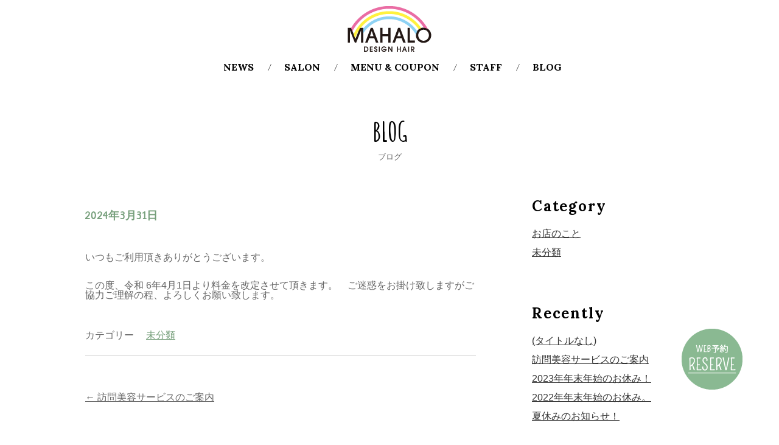

--- FILE ---
content_type: text/html; charset=UTF-8
request_url: http://www.mahalo-designhair.com/blog/?p=105
body_size: 8310
content:
<!doctype html>
<html>
<head>
<meta http-equiv="Content-Type" content="text/html; charset=utf-8" />
<title>ブログ - 東池袋 美容室 MAHALO DESIGN HAIR マハロデザインヘアー</title>
<base href="http://www.mahalo-designhair.com/" />
<meta http-equiv="X-UA-Compatible" content="IE=edge"/>
<meta name="keywords" content="東池袋,美容室,美容院,ヘアサロン,マハロ">
<meta name="description" content="池袋の有名サロンの店長として活躍した実績を持つオーナーが、 リゾートをイメージしたリラックスサロン【マハロデザインヘアー】「髪にやさしい」素材は惜しまず導入し、店内もアットホームなサロンになっております。">
<meta http-equiv="Content-Style-Type" content="text/css" />
<meta http-equiv="Content-Script-Type" content="text/javascript" />

<!-- 外部ファイル読み込み -->
<link rel="stylesheet" type="text/css" href="http://fonts.googleapis.com/css?family=Noto+Serif" />
<link rel="stylesheet" type="text/css" href="https://fonts.googleapis.com/css?family=Amatic+SC:700" />
<link rel="stylesheet" type="text/css" href="https://fonts.googleapis.com/css?family=Lora:700" />
<link rel="stylesheet" type="text/css" href="https://fonts.googleapis.com/css?family=Neucha" />
<link rel="stylesheet" type="text/css" href="https://fonts.googleapis.com/css?family=Tangerine:700" />
<script type="text/javascript" src="js/default.js"></script>
<script type="text/javascript" src="js/jquery-1.10.0.min.js"></script>
<script type="text/javascript" src="js/jquery.easing.min.js"></script>
<script type="text/javascript" src="js/jquery_base.js"></script>
<script type="text/javascript" src="js/jquery.social.js"></script>

<link rel="stylesheet" type="text/css" href="css/common.css?" />
<link rel="stylesheet" type="text/css" href="css/blog.css" />
<!-- 外部ファイル読み込み -->


</head>
<body>
<div id="Wrapper">

<div id="fixbar">

<!-- Header -->
<div id="Header">
<h1 class="logo"><a href="http://www.mahalo-designhair.com/"><img src="content/images/logo_pc.png" alt="東池袋 美容室 MAHALO DESIGN HAIR マハロデザインヘアー" /></a></h1>
<div class="snsset">
<ul>



</ul>
</div>
</div>
<!-- Header end -->

<!-- Gnavi -->
<div id="Gnavi">
<ul>
<li><a href="news/">NEWS</a></li>
<li><a href="salon/">SALON</a></li>
<li><a href="menu/">MENU &amp; COUPON</a></li>
<li><a href="staff/">STAFF</a></li>
<li><a href="blog/">BLOG</a></li>
</ul>
</div>
<!-- Gnavi end -->

</div>

<div id="fixscroll">

<div class="ttltype01"><p class="mainen">BLOG</p><h2 class="subjp">ブログ</h2></div>

<!-- contents -->
      <div id="blog">
        <div id="blog_l">

		<div id="blog-container">
			<div id="blog-content" role="main">

			

				<article class="farea710">
					<h2 class="entry-title"><span><span class="meta-prep meta-prep-author"></span> <a href="http://www.mahalo-designhair.com/blog/?p=105" title="12:12 PM" rel="bookmark"><span class="entry-date">2024年3月31日</span></a> <span class="meta-sep"></span> <span class="author vcard"><a class="url fn n" href="http://www.mahalo-designhair.com/blog/?author=3" title="View all posts by mahalo">mahalo</a></span></span></h2>

					<div class="blog_content">
						<p>いつもご利用頂きありがとうございます。</p>
<p>この度、令和 6年4月1日より料金を改定させて頂きます。　ご迷惑をお掛け致しますがご協力ご理解の程、よろしくお願い致します。</p>
											</div><!-- .entry-content -->

					<div class="blog_foot">
					<span class="cat-links">
						カテゴリー　 <a href="http://www.mahalo-designhair.com/blog/?cat=1" rel="category">未分類</a>											</span>
					</div><!-- .entry-utility -->
				 </article><!-- #post-## -->

				<div id="nav-below" class="navigation">
					<div class="nav-previous"><a href="http://www.mahalo-designhair.com/blog/?p=96" rel="prev"><span class="meta-nav">&larr;</span> 訪問美容サービスのご案内</a></div>
					<div class="nav-next"></div>
				</div><!-- #nav-below -->


			</div><!-- #content -->
		</div><!-- #container -->



        </div><!-- /blog_l -->
        <aside id="blog_r">

		<div id="primary" class="widget-area" role="complementary">
			<ul class="xoxo">

<li id="categories-2" class="widget-container widget_categories"><h3 class="widget-title">Category</h3>		<ul>
	<li class="cat-item cat-item-2"><a href="http://www.mahalo-designhair.com/blog/?cat=2" >お店のこと</a>
</li>
	<li class="cat-item cat-item-1"><a href="http://www.mahalo-designhair.com/blog/?cat=1" >未分類</a>
</li>
		</ul>
</li>		<li id="recent-posts-2" class="widget-container widget_recent_entries">		<h3 class="widget-title">Recently</h3>		<ul>
											<li>
					<a href="http://www.mahalo-designhair.com/blog/?p=105">(タイトルなし)</a>
									</li>
											<li>
					<a href="http://www.mahalo-designhair.com/blog/?p=96">訪問美容サービスのご案内</a>
									</li>
											<li>
					<a href="http://www.mahalo-designhair.com/blog/?p=92">2023年年末年始のお休み！</a>
									</li>
											<li>
					<a href="http://www.mahalo-designhair.com/blog/?p=89">2022年年末年始のお休み。</a>
									</li>
											<li>
					<a href="http://www.mahalo-designhair.com/blog/?p=86">夏休みのお知らせ！</a>
									</li>
					</ul>
		</li><li id="archives-2" class="widget-container widget_archive"><h3 class="widget-title">Arcives</h3>		<ul>
			<li><a href='http://www.mahalo-designhair.com/blog/?m=202403'>2024年3月</a></li>
	<li><a href='http://www.mahalo-designhair.com/blog/?m=202306'>2023年6月</a></li>
	<li><a href='http://www.mahalo-designhair.com/blog/?m=202212'>2022年12月</a></li>
	<li><a href='http://www.mahalo-designhair.com/blog/?m=202112'>2021年12月</a></li>
	<li><a href='http://www.mahalo-designhair.com/blog/?m=202108'>2021年8月</a></li>
	<li><a href='http://www.mahalo-designhair.com/blog/?m=202103'>2021年3月</a></li>
	<li><a href='http://www.mahalo-designhair.com/blog/?m=202102'>2021年2月</a></li>
	<li><a href='http://www.mahalo-designhair.com/blog/?m=202101'>2021年1月</a></li>
	<li><a href='http://www.mahalo-designhair.com/blog/?m=202012'>2020年12月</a></li>
	<li><a href='http://www.mahalo-designhair.com/blog/?m=202010'>2020年10月</a></li>
	<li><a href='http://www.mahalo-designhair.com/blog/?m=202005'>2020年5月</a></li>
	<li><a href='http://www.mahalo-designhair.com/blog/?m=202004'>2020年4月</a></li>
	<li><a href='http://www.mahalo-designhair.com/blog/?m=201905'>2019年5月</a></li>
	<li><a href='http://www.mahalo-designhair.com/blog/?m=201903'>2019年3月</a></li>
	<li><a href='http://www.mahalo-designhair.com/blog/?m=201902'>2019年2月</a></li>
		</ul>
		</li>			</ul>
		</div><!-- #primary .widget-area -->


        </aside>
      </div><!-- /blog -->
<!-- contents end -->

<!-- pagetop -->
<div class="pagetop"><a href="#Wrapper">BUCK TO TOP</a></div>
<!-- pagetop end -->

<!-- Footer -->
<div id="Footer">
<div class="inner clearfix">
<div class="shop">
 
<!-- //shop data// -->
<div class="list">
<p class="shopname"><a href="salon/">Mahalo Design Hair<span>/ マハロ デザイン ヘアー</span></a></p>
<p class="shoptel">03-5856-6198 </p>
<p class="shopadd">〒170-0013<br />
東京都豊島区東池袋４-8-2 1F </p>
<div class="snsset"><a href="" class="none"><img src="images/sns_fb.png" alt="facebook" /></a><a href="" class="none"><img src="images/sns_tw.png" alt="twitter" /></a><a href="" class="none"><img src="images/sns_inst.png" alt="Instagram" /></a></div>
</div>
</div>
<div class="navi">
<ul>
<li><a href="news/">ニュース</a></li>
<li><a href="salon/">サロン紹介</a></li>
<li><a href="menu/">メニュー＆クーポン</a></li>
<li><a href="staff/">スタッフ</a></li>
<li><a href="blog/">ブログ</a></li>
</ul>
</div>
</div>
<p class="copy">&copy; mahalo</p>
</div>
<!-- Footer end -->

<!-- fix btn -->
<div class="fix_reserve"><a href="https://beauty.hotpepper.jp/CSP/bt/reserve/?storeId=H000108904"><img src="images/fixbtn_reserve.png" alt="WEB予約 RESERVE" /></a></div>
<!-- fix btn end -->
</div><!-- / #fixscroll -->

</div><!-- / #Wrapper -->
</body>
</html>

--- FILE ---
content_type: text/css
request_url: http://www.mahalo-designhair.com/css/common.css?
body_size: 38450
content:
@charset "utf-8";

/*　All Reset　*/
/* -----------------------------------------------*/
* {
color:#666666;
line-height:1.0;
}
h1,h2,h3,h4,h5,h6,p,ul,li,dl,dt,dd {
margin:0;
padding:0;
font-weight:normal;
}
ul,li {
list-style:none;
}
input[type="button"],input[type="submit"] {
border-radius:0;
-webkit-appearance:none;
}

/*　Base Set　*/
/* -----------------------------------------------*/
body {
margin:0;
padding:0;
min-width:1050px;
font-family:'Noto Sans Japanese','ヒラギノ角ゴ Pro W3','Hiragino Kaku  Pro','メイリオ',Meiryo,'ＭＳ Ｐゴシック','MS PGothic',sans-serif;
font-weight:100;
background:#ffffff;
}
a {
color:#666666;
}
a:hover {
-webkit-transition:0.2s ease-in-out;
-moz-transition:0.2s ease-in-out;
-o-transition:0.2s ease-in-out;
transition:0.2s ease-in-out;
opacity:0.5;
}

.none {
	display: none !important;
}
.anchor {
  display: block;
  position: relative;
  top: -87px;
}

/*　Clearfix　*/
/* -----------------------------------------------*/
.clearfix:after {
content:".";
height:0;
clear:both;
display:block;
visibility:hidden;
line-height: 0;
}
.clearfix {
display:inline-table;
}
/* Hides from IE-mac \*/
* html .clearfix { height:1%; }
/* End hide from IE-mac */
.clear_br {
overflow: hidden;
}  
* html .clear_br {  
height: 1%;
}

/*　font_reset　*/
/* -----------------------------------------------*/
.freset { font-size:1px; }

/*　pos_set　*/
/* -----------------------------------------------*/
.pos_set { position:relative; }

/*　float_set　*/
/* -----------------------------------------------*/
.fl_L { float:left; }
.fl_R { float:right; }

/*　display_set　*/
/* -----------------------------------------------*/
.inline { display:inline-block; vertical-align:top; }


/*　Wrapper　*/
/* -----------------------------------------------*/
div#Wrapper {
width:100%;
text-align:center;
position:relative;
}

.fix_reserve {
font-size:1px;
position:absolute;
top:540px;
right:60px;
}
.fix_reserve.fixed {
position:fixed;
top:inherit !important ;
bottom:50px;
}

/*　fixset　*/
/* -----------------------------------------------*/
div#fixbar {
width:100%;
text-align:center;
z-index:7777;
background-color:rgba(255,255,255,0.85);
}
div#fixbar.fixed {
position:fixed;
top:0px;
}
div#fixscroll.fixed {
padding-top:130px;
}

/*　Header　*/
/* -----------------------------------------------*/
div#Header {
margin:0px auto;
width:1000px;
height:90px;
text-align:center;
position:relative;
}
div#Header .logo {
font-size:1px;
}
div#Header.fixtype .logo {
position:absolute;
top:0px;
left:0px;
z-index:9999;
}
div#Header.fixtype .logo img {
/*width:180px;*/
  height: 76px;
}
div#Header .snsset {
font-size:1px;
position:absolute;
top:25px;
right:60px;
}
div#Header.fixtype .snsset {
top:0px;
}
div#Header .snsset ul {
position:relative;
}
div#Header .snsset ul li {
width:50px;
float:left;
text-align:center;
}
div#Header .snsset ul li a {
display:block;
font-size:1px;
}
div#Header .snsset ul li.select a {
background-color:#ffffff;
border-left:#dcdcdc solid 1px;
border-right:#dcdcdc solid 1px;
border-top:#dcdcdc solid 1px;
-webkit-border-radius: 5px 5px 0px 0px / 5px 5px 0px 0px;
-moz-border-radius: 5px 5px 0px 0px / 5px 5px 0px 0px;
border-radius: 5px 5px 0px 0px / 5px 5px 0px 0px;
position:relative;
z-index:9999;
}
div#Header .snsset ul li.select a:hover {
-webkit-transition:0.0s ease-in-out;
-moz-transition:0.0s ease-in-out;
-o-transition:0.0s ease-in-out;
transition:0.0s ease-in-out;
opacity:1.0;
}
div#Header .snsset ul li ul {
padding:15px 0px;
width:210px;
text-align:left;
border:#dcdcdc solid 1px;
background:#ffffff;
border:#dcdcdc solid 1px;
-webkit-border-radius: 0px 5px 5px 5px / 0px 5px 5px 5px;
-moz-border-radius: 0px 5px 5px 5px / 0px 5px 5px 5px;
border-radius: 0px 5px 5px 5px / 0px 5px 5px 5px;
position:absolute;
top:42px;
left:0px;
z-index:9901;
}
div#Header .snsset ul li ul li {
width:210px;
float:inherit;
text-align:left;
border:none;
}
div#Header .snsset ul li ul li a {
margin:15px 24px;
padding-left:16px;
color:#000000;
font-family: 'Lora', serif;
font-size:15px;
text-decoration:none;
border:none !important ;
background:url(../images/sns_arr.jpg) 0px 0px no-repeat;
}
div#Header .snsset ul li ul li a:hover {
-webkit-transition:0.2s ease-in-out !important ;
-moz-transition:0.2s ease-in-out !important ;
-o-transition:0.2s ease-in-out !important ;
transition:0.2s ease-in-out !important ;
opacity:0.5 !important ;
}
div#Header .snsset ul li ul li a span {
padding-top:5px;
display:block;
color:#000000;
font-family:'Noto Sans Japanese','ヒラギノ角ゴ Pro W3','Hiragino Kaku  Pro','メイリオ',Meiryo,'ＭＳ Ｐゴシック','MS PGothic',sans-serif;
font-size:13px;
line-height:1.5;
text-decoration:none;
}

/*　Gnavi　*/
/* -----------------------------------------------*/
div#Gnavi {
margin:0px auto;
width:1000px;
height:40px;
text-align:center;
}
div#Gnavi.fixtype {
margin-top:-50px;
height:35px;
position:relative;
z-index:9900;
}
div#Gnavi ul {
margin-top:12px;
width:100%;
height:22px;
font-size:1px;
}
div#Gnavi.fixtype ul {
margin-top:12px;
text-align:right;
}
div#Gnavi ul li {
display:inline-block;
font-size:1px;
vertical-align:top;
}
div#Gnavi ul li {
display:inline-block;
font-size:1px;
vertical-align:top;
background:url(../images/gnavi_line.png) right no-repeat;
}
div#Gnavi ul li a {
padding:0px 40px 0px 10px;
display:block;
color:#000000;
font-family: 'Lora', serif;
font-size:16px;
text-align:center;
text-decoration:none;
}
div#Gnavi.fixtype ul li a {
padding:0px 35px 0px 5px;
font-size:14px;
}
div#Gnavi ul li:last-child {
background:none;
}
div#Gnavi ul li:last-child a {
padding:0px 0px 0px 10px;
}

/*　topmain　*/
/* -----------------------------------------------*/
div.mainvisual {
margin:0px auto;
width:1000px;
height:560px;
position:relative;
}
div.mainvisual .slider-pro {
position:relative;
margin:0 auto;
-moz-box-sizing:content-box;
box-sizing:content-box;
}
div.mainvisual .sp-slides-container {
position:relative;
}
div.mainvisual .sp-mask {
position:relative;
overflow:hidden;
}
div.mainvisual .sp-slides {
position:relative;
-webkit-backface-visibility:hidden;
-webkit-perspective:1000;
}
div.mainvisual .sp-slide {
position:absolute;
}
div.mainvisual .sp-image-container {
overflow:hidden;
}
div.mainvisual .sp-image {
position:relative;
display:block;
border:none;
}
div.mainvisual .sp-no-js {
overflow:hidden;
max-width:100%;
}
div.mainvisual .sp-buttons {
position:relative;
margin-top:5px;
width:100%;
text-align:center;
}
div.mainvisual .sp-button {
width:10px;
height:10px;
border-radius:50%;
margin:10px;
display:inline-block;
-moz-box-sizing:border-box;
-webkit-box-sizing:border-box;
box-sizing:border-box;
cursor:pointer;
background-color:#EDE4D3;
}
div.mainvisual .sp-selected-button {
background-color:#91B396;
}

/*　topnews　*/
/* -----------------------------------------------*/
div.topnews {
margin-top:25px;
padding:10px 0px 20px 0px;
width:100%;
background:url(../images/backline01.jpg) repeat;
}
div.topnews table {
margin:0px auto;
width:860px;
border-collapse:separate;
border-spacing:0px;
border:0 !important ;
}
div.topnews table th,
div.topnews table td {
padding:13px 0px;
font-weight:normal;
border-bottom:#ffffff solid 1px;
}
div.topnews table .date {
width:90px;
color:#76A07C;
font-family:'Neucha', cursive;
font-size:17px;
line-height:1.5;
text-align:center;
}
div.topnews table .icon {
width:80px;
text-align:center;
}
div.topnews table .icon span {
width:55px;
display:inline-block;
color:#ffffff;
font-family:'Neucha', cursive;
font-size:16px;
line-height:1.5;
text-align:center;
background:#91B396;
-moz-border-radius:3px;/*for Firefox*/
-webkit-border-radius:3px;/*for Safari and chrome*/
border-radius:3px;
behavior: url(border-radius.htc);/*for IE*/
}
div.topnews table .txt {
width:575px;
font-size:13px;
line-height:1.5;
text-align:left;
}
div.topnews table .more {
width:115px;
text-align:center;
}
div.topnews table .more a {
padding-right:28px;
display:inline-block;
color:#000000;
font-family: 'Amatic SC', cursive;
font-size:15px;
line-height:1.5;
text-decoration:none;
background:url(../images/arr01.png) right no-repeat;
}

/*　top shopinfo　*/
/* -----------------------------------------------*/
div.topshopinfo {
margin:0px auto;
width:990px;
}
div.topshopinfo .shopdata {
padding:7px 0px;
width:790px;
float:left;
}
div.topshopinfo .shopdata  table {
margin:0px auto;
width:790px;
min-height:140px;
border-collapse:separate;
border-spacing:0px;
border:0 !important ;
background:#ffffff;
}
div.topshopinfo .shopdata table th,
div.topshopinfo .shopdata table td {
padding:10px 0px;
}
div.topshopinfo .shopdata table .logo {
width:140px;
text-align:center;
background:#9A988C;
}
div.topshopinfo .shopdata table .photo {
width:150px;
text-align:center;
}
div.topshopinfo .shopdata table .photo img {
	border-radius: 60px;	
}
div.topshopinfo .shopdata table .add {
width:230px;
text-align:left;
font-size:12px;
line-height:1.7;
}
div.topshopinfo .shopdata table .add .name {
color:#000000;
font-family: 'Lora', serif;
font-size:17px;
font-weight:bold;
line-height:1.5;
}
div.topshopinfo .shopdata table .add .subname {
padding-bottom:20px;
font-size:12px;
line-height:1.5;
}
div.topshopinfo .shopdata table .info {
width:270px;
text-align:left;
}
div.topshopinfo .shopdata table .info .tel {
margin-bottom:7px;
padding-left:30px;
color:#91B396;
font-family:'Neucha', cursive;
font-size:24px;
line-height:1.5;
letter-spacing:1px;
background:url(../images/icon_tel.png) left no-repeat;
}
div.topshopinfo .shopdata table .info .txt {
padding:3px 0px;
font-size:12px;
line-height:1.5;
}
div.topshopinfo .shoplink {
margin:7px 0px;
width:190px;
min-height:92px;
float:right;
text-align:center;
background:#ffffff;
position: relative;
padding-bottom: 48px;
}
div.topshopinfo .shoplink .imglink {
margin-top:10px;
display:block;
}
div.topshopinfo .shoplink .txtlink {
	display: block;
	position: absolute;
	bottom: 10px;
	left: 27px;
width:70%;
display:inline-block;
color:#000000;
font-family:'Neucha', cursive;
font-size:20px;
line-height:1.3;
text-align:center;
text-decoration:none;
border:#000000 solid 1px;
-moz-border-radius:15px;/*for Firefox*/
-webkit-border-radius:15px;/*for Safari and chrome*/
border-radius:15px;
behavior: url(border-radius.htc);/*for IE*/
}

/*　top recommends　*/
/* -----------------------------------------------*/
div.toprecommends {
margin:0px auto;
width:1046px;
}
div.toprecommends .inner {
padding-left:25px;
overflow:hidden;
}
div.toprecommends .boxL {
margin:0px 24px 25px 0px;
width:652px;
float:left;
}
div.toprecommends .boxM {
margin:0px 24px 25px 0px;
width:314px;
float:left;
}
div.toprecommends .box_in {
padding-top:20px;
border:#F3F3F3 solid 3px;
}
div.toprecommends .box_in .catch_img {
	padding-left: 20px;
	padding-right: 20px;
}
div.toprecommends .box_in img {
	width: 100%;
	height: auto;
}
div.toprecommends .box_in .ttl {
margin-top:10px;
padding:0px 25px;
height:50px;
font-size:13px;
line-height:1.5;
}
div.toprecommends .box_in dl {
margin:15px 0px 15px 0px;
}
div.toprecommends .box_in dl dt {
width:80px;
float:left;
color:#76A07C;
font-family:'Neucha', cursive;
font-size:17px;
line-height:1.3;
text-align:left;
}
div.toprecommends .box_in dl dd {
width:185px;
float:left;
font-size:12px;
line-height:1.5;
text-align:left;
}
div.toprecommends .box_in .more {
padding:0px 25px 20px 0px;
text-align:right;
}
div.toprecommends .box_in .more a {
font-size:14px;
font-weight:bold;
line-height:1.5;
text-decoration:none;
}
div.toprecommends .box_in .seenews {
text-align:center;
}
div.toprecommends .box_in .seenews a {
width:80px;
height:39px;
display:inline-block;
color:#ffffff;
font-family:'Neucha', cursive;
font-size:15px;
line-height:50px;
text-align:center;
text-decoration:none;
background:url(../images/linkback01.jpg) top center no-repeat;
}

/*　Instagram　*/
/* -----------------------------------------------*/
div.instagram {
padding-top:90px;
width:100%;
font-size:1px;
text-align:center;
}
div.instagram .ttl {
padding-bottom:20px;
font-size:1px;
}
div.instagram .loopslider {
width:100%;
height:250px;
text-align:left;
position:relative;
overflow:hidden;
}
div.instagram .loopslider ul {
/*	width: 100%;*/
height:250px;
float:left;
display:inline;
overflow:hidden;
}
div.instagram .loopslider ul li {
width:250px;
height:250px;
float:left;
display:inline;
overflow:hidden;
}
div.instagram .loopslider ul:after {
content:".";
height:0;
clear:both;
display:block;
visibility:hidden;
}
div.instagram .loopslider ul {
display:inline-block;
overflow:hidden;
}

/*　titleset　*/
/* -----------------------------------------------*/
div.ttltype01 {
padding:40px 0px 10px 0px;
width:100%;
text-align:center;
}
div.ttltype01 .suben {
color:#000000;
font-family: 'Lora', serif;
font-size:15px;
line-height:1.5;
}
div.ttltype01 .mainen {
padding-bottom:0px;
color:#000000;
font-family: 'Amatic SC', cursive;
font-size:44px;
line-height:1.5;
}
div.ttltype01 .subjp {
font-size:13px;
line-height:1.5;
}
div.ttltype02 {
padding:40px 0px 20px 0px;
width:100%;
text-align:center;
}
div.ttltype02 .main {
padding-bottom:10px;
color:#000000;
font-family: 'Lora', serif;
font-size:36px;
line-height:1.5;
background:url(../images/ttl_line01.jpg) bottom center no-repeat;
}
div.ttltype02 .sub {
padding-top:15px;
font-size:13px;
line-height:1.5;
}
div.ttltype03 {
padding:10px 0px 10px 0px;
width:100%;
font-size:13px;
line-height:1.5;
text-align:center;
}
div.ttltype03 span {
margin-right:20px;
display:inline-block;
color:#000000;
font-family: 'Amatic SC', cursive;
font-size:30px;
line-height:1.5;
}

.iconttl01 {
margin-top:-33px;
padding-top:40px;
color:#000000;
font-family: 'Lora', serif;
font-size:20px;
line-height:1.5;
background:url(../images/icon_ttl01.jpg) top center no-repeat;
}

/*　tableset　*/
/* -----------------------------------------------*/
div.tableset01 {
margin:0px auto;
width:800px;
}
div.tableset01 table {
margin:0px auto;
width:800px;
border-collapse:separate;
border-spacing:0px;
border-top:#cccccc solid 1px;
}
div.tableset01 table th,
div.tableset01 table td {
padding:15px 0px;
font-weight:normal;
text-align:left;
vertical-align:top;
border-bottom:#cccccc solid 1px;
}
div.tableset01 table .ttl {
width:190px;
}
div.tableset01 table .ttl p {
padding:0px 25px;
color:#000000;
font-family: 'Amatic SC', cursive;
font-size:28px;
line-height:1.2;
}
div.tableset01 table .bttl {
width:250px;
}
div.tableset01 table .bttl p {
padding:0px 25px;
color:#000000;
font-size:14px;
font-weight:bold;
line-height:1.7;
}
div.tableset01 table .sttl {
width:95px;
font-size:14px;
line-height:1.7;
}
div.tableset01 table .txt {
width:515px;
font-size:14px;
line-height:1.7;
}
div.tableset01 table .stxt {
width:550px;
font-size:14px;
line-height:1.7;
}
div.tableset_form {
margin:0px auto;
width:800px;
}
div.tableset_form table {
margin:0px auto;
width:800px;
border-collapse:separate;
border-spacing:0px;
border-top:#cccccc solid 1px;
}
div.tableset_form table th,
div.tableset_form table td {
padding:35px 0px;
font-weight:normal;
text-align:left;
vertical-align:top;
border-bottom:#cccccc solid 1px;
}
div.tableset_form table th {
width:240px;
position:relative;
}
div.tableset_form table th p {
padding:0px 25px;
font-size:15px;
line-height:1.5;
}
div.tableset_form table th span {
padding:5px 10px;
display:block;
color:#000000;
font-size:12px;
line-height:1.5;
border:#000000 solid 1px;
background:#ffffff;
position:absolute;
top:32px;
right:25px;
}
div.tableset_form table th span.check {
color:#ffffff;
background:#000000;
}
div.tableset_form table td {
width:560px;
font-size:13px;
line-height:1.5;
}
div.tableset_form table td p {
padding-top:5px;
font-size:10px;
line-height:1.5;
}
div.tableset_form table td div.radio {
padding-bottom:20px;
}
div.tableset_form table td div.radio label {
margin-right:20px;
display:inline-block;
}
div.tableset_form table td div.date {
padding-top:10px;
}
div.tableset_form table td input.text,
div.tableset_form table td select,
div.tableset_form table td textarea {
padding:7px 7px;
border:#DCDCDC solid 1px;
}
div.tableset_form table td input.text,
div.tableset_form table td select.Lselect {
width:60%;
}
div.tableset_form table td input.text {
margin-top:-2px;
}
div.tableset_form table td select {
margin-top:-4px;
}
div.tableset_form table td textarea {
margin-top:-3px;
width:80%;
height:170px;
}
div.tableset_form .btnset {
padding-top:60px;
text-align:center;
}
div.tableset_form .btnset .reset {
padding:15px 0px 10px 0px;
width:280px;
display:inline-block;
color:#8AB992;
font-size:12px;
line-height:1.5;
text-decoration:none;
border:#8AB992 solid 2px;
-webkit-border-radius: 40px 0px 0px 40px / 40px 0px 0px 40px;
-moz-border-radius: 40px 0px 0px 40px / 40px 0px 0px 40px;
border-radius: 40px 0px 0px 40px / 40px 0px 0px 40px;
}
div.tableset_form .btnset .reset span {
width:100%;
display:block;
font-family: 'Lora', serif;
color:#8AB992;
font-size:28px;
line-height:1.3;
text-decoration:underline;
}
div.tableset_form .btnset .submit {
padding:15px 0px 10px 0px;
width:280px;
display:inline-block;
color:#ffffff;
font-size:12px;
line-height:1.5;
text-decoration:none;
border:#8AB992 solid 2px;
background:#8AB992;
-webkit-border-radius:0px 40px 40px 0px / 0px 40px 40px 0px;
-moz-border-radius:0px 40px 40px 0px / 0px 40px 40px 0px;
border-radius:0px 40px 40px 0px / 0px 40px 40px 0px;
}
div.tableset_form .btnset .submit span {
width:100%;
display:block;
font-family: 'Lora', serif;
color:#ffffff;
font-size:28px;
line-height:1.3;
text-decoration:underline;
}

/*　Container　*/
/* -----------------------------------------------*/
div.Container {
width:100%;
}
div.Contents {
margin:0px auto;
width:1000px;
}
.backline01 {
background:url(../images/backline01.jpg) repeat;
}
.iconttl01_space {
margin-top:25px;
padding-top:10px;
}

/*　pagebox　*/
/* -----------------------------------------------*/
div.pagebox {
margin:30px auto;
width:100%;
text-align:center;
}
div.pagebox {
font-size:1px;
}
div.pagebox a.ditto_page {
margin:0px 8px;
width:35px;
display:inline-block;
color:#000000;
font-family:'Tangerine', cursive;
font-size:22px;
line-height:35px;
text-align:center;
vertical-align:top;
text-decoration:none;
border:#ffffff solid 1px;
}
div.pagebox a.ditto_next_link {
margin:0px 8px;
width:35px;
display:inline-block;
color:#000000;
font-size:35px;
font-weight:bold;
line-height:35px;
text-align:center;
vertical-align:top;
text-decoration:none;
border:#ffffff solid 1px;
}
div.pagebox a.ditto_previous_link {
margin:0px 8px;
width:35px;
display:inline-block;
color:#DCDCDC;
font-size:35px;
font-weight:bold;
line-height:35px;
text-align:center;
vertical-align:top;
text-decoration:none;
border:#ffffff solid 1px;
}
div.pagebox span {
margin:0px 8px;
width:35px;
display:inline-block;
color:#8AB992;
font-family:'Tangerine', cursive;
font-size:30px;
line-height:35px;
text-align:center;
vertical-align:top;
text-decoration:none;
border:#DCDCDC solid 1px;
}

/*　search　*/
/* -----------------------------------------------*/
div.search {
margin:0px auto;
padding:10px 0px;
width:550px;
font-size:1px;
}
div.search a {
margin:5px 10px;
padding:0px 20px;
display:inline-block;
color:#000000;
font-family: 'Lora', serif;
font-size:15px;
line-height:30px;
text-align:center;
text-decoration:none;
border:#DFDFDF solid 1px;
background:#ffffff;
-moz-border-radius:15px;/*for Firefox*/
-webkit-border-radius:15px;/*for Safari and chrome*/
border-radius:15px;
behavior: url(border-radius.htc);/*for IE*/
}
.searchjp a {
font-size:14px !important ;
font-family:'Noto Sans Japanese','ヒラギノ角ゴ Pro W3','Hiragino Kaku  Pro','メイリオ',Meiryo,'ＭＳ Ｐゴシック','MS PGothic',sans-serif !important ;
}
div.search span {
margin:5px 10px;
padding:0px 20px;
display:inline-block;
color:#ffffff;
font-family: 'Lora', serif;
font-size:20px;
line-height:35px;
text-align:center;
text-decoration:underline;
border:#8AB992 solid 1px;
background:#8AB992;
-moz-border-radius:18px;/*for Firefox*/
-webkit-border-radius:18px;/*for Safari and chrome*/
border-radius:18px;
behavior: url(border-radius.htc);/*for IE*/
}
div.searchnum {
font-family: 'Lora', serif;
font-size:16px;
line-height:1.5;
text-align:center;
}
div.searchnum strong {
display:inline-block;
color:#000000;
font-family: 'Lora', serif;
font-size:30px;
line-height:1.5;
}
div.searchnum span {
margin:0px 10px;
display:inline-block;
font-family: 'Lora', serif;
font-size:16px;
line-height:1.5;
}

/*　shoptab　*/
/* -----------------------------------------------*/
div.shoptab {
margin-top:20px;
width:100%;
height:120px;
font-size:1px;
text-align:center;
background:url(../images/tabline01.jpg) top left repeat-x;
}
div.shoptab .shop {
width:200px;
display:inline-block;
text-align:center;
vertical-align:top;
}
div.shoptab .select {
background:url(../images/tabline01_.jpg) top center no-repeat;
}
div.shoptab .select .logo {
margin-top:5px;
padding:16px 0px;
width:60px;
display:inline-block;
background:#9A988C;
-moz-border-radius:30px;/*for Firefox*/
-webkit-border-radius:30px;/*for Safari and chrome*/
border-radius:30px;
behavior: url(border-radius.htc);/*for IE*/
}
div.shoptab .select .ttl {
padding-top:25px;
font-size:15px;
font-weight:bold;
line-height:1.5;
}
div.shoptab a {
text-decoration:none;
}
div.shoptab a .logo {
margin-top:5px;
padding:16px 0px;
width:60px;
display:inline-block;
border:#9A988C solid 1px;
background:#ffffff;
-moz-border-radius:30px;/*for Firefox*/
-webkit-border-radius:30px;/*for Safari and chrome*/
border-radius:30px;
behavior: url(border-radius.htc);/*for IE*/
}
div.shoptab a .ttl {
padding-top:25px;
font-size:13px;
line-height:1.5;
text-decoration:none;
}

/*　stylelist　*/
/* -----------------------------------------------*/
div.stylelist {
margin:0px auto;
width:951px;
text-align:left;
}
div.stylelist ul {
padding-left:30px;
}
div.stylelist ul.w180size {
padding-left:0px;
font-size:1px;
text-align:center;
}
div.stylelist ul li {
margin:15px 30px 15px 0px;
width:200px;
float:left;
}
div.stylelist ul.w180size li {
margin:10px 5px;
width:180px;
float:inherit;
display:inline-block;
}
div.stylelist ul.w180size li img {
width:180px;
}

div.stylelist .tag_keyword,
.ajaxSearch_resultsInfos
 {
	padding-top: 30px;
	padding-bottom: 30px;
	text-align: center;
}

/*　schedule　*/
/* -----------------------------------------------*/
div.schedule .schedule_set {
margin:0px auto;
width:960px;
border-top:#cccccc solid 2px;
}
div.schedule .schedule_set dl dt {
padding:15px 25px;
display:block;
color:#8AB992;
font-family: 'Amatic SC', cursive;
font-size:25px;
line-height:1.5;
text-align:left;
background:url(../images/icon_open.jpg) 95% 50% no-repeat;
}
div.schedule .schedule_set dl dt.selected {
background:url(../images/icon_close.jpg) 95% 50% no-repeat;
}
div.schedule .clred dl dt,
div.schedule .clred dl dt span {
color:#990033 !important ;
}
div.schedule .schedule_set dl dt span {
margin-right:30px;
display:inline-block;
color:#8AB992;
font-family: 'Amatic SC', cursive;
font-size:42px;
line-height:1.5;
}
div.schedule .schedule_set dl dd {
padding:0px 0px 45px 45px;
display:none;
}
div.schedule .schedule_set dl dd table {
width:870px;
border-collapse:separate;
border-spacing:0px;
border-top:#E8E8E8 solid 1px;
}
div.schedule .schedule_set dl dd table th,
div.schedule .schedule_set dl dd table td {
padding:15px 0px;
}
div.schedule .schedule_set dl dd table th {
width:90px;
text-align:left;
border-bottom:#E8E8E8 solid 1px;
border-right:#E8E8E8 solid 1px;
}
div.schedule .schedule_set dl dd table td {
width:780px;
font-size:1px;
text-align:left;
border-bottom:#E8E8E8 solid 1px;
}
div.schedule .schedule_set dl dd table th .logo {
padding:16px 0px;
width:60px;
display:inline-block;
text-align:center;
background:#9A988C;
-moz-border-radius:30px;/*for Firefox*/
-webkit-border-radius:30px;/*for Safari and chrome*/
border-radius:30px;
behavior: url(border-radius.htc);/*for IE*/
}
div.schedule .schedule_set dl dd table th .ttl {
padding-top:5px;
width:60px;
font-size:12px;
font-weight:bold;
line-height:1.5;
text-align:center;
}
div.schedule .schedule_set dl dd table td .staffset {
width:70px;
display:inline-block;
text-align:center;
}
div.schedule .schedule_set dl dd table td .staffset img {
	border-radius: 25px;
	width: 50px;
}
div.schedule .schedule_set dl dd table td .staffset .name {
padding-top:3px;
font-size:11px;
line-height:1.5;
}
div.schedule .schedule_set dl dd table td .staffset span {
margin:5px 0px 0px 0px;
}
div.schedule .schedule_set dl dd table td .shopclose {
margin-left:120px;
padding:0px 40px;
display:inline-block;
color:#ffffff;
font-size:13px;
line-height:1.5;
background:#91B396;
-moz-border-radius:2px;/*for Firefox*/
-webkit-border-radius:2px;/*for Safari and chrome*/
border-radius:2px;
behavior: url(border-radius.htc);/*for IE*/
}
div.schedule .pagechange {
margin:0px auto 20px auto;
width:500px;
position:relative;
}
div.schedule .pagechange .date {
color:#000000;
font-family: 'Lora', serif;
font-size:18px;
line-height:1.5;
letter-spacing:1px;
}
div.schedule .pagechange .date span {
color:#000000;
font-family: 'Lora', serif;
font-size:24px;
line-height:1.5;
}
div.schedule .pagechange .arrL {
font-size:1px;
position:absolute;
top:5px;
left:0px;
}
div.schedule .pagechange .arrR {
font-size:1px;
position:absolute;
top:5px;
right:0px;
}
div.schedule .pagechange .icontxt {
padding-top:10px;
font-size:12px;
line-height:1.5;
}
div.schedule .icon01 {
margin-right:10px;
padding:0px 10px;
color:#ffffff;
font-size:12px;
display:inline-block;
line-height:1.5;
background:#869EE8;
}
div.schedule .icon02 {
margin:0px 10px 0px 30px;
padding:0px 10px;
color:#ffffff;
font-size:12px;
display:inline-block;
line-height:1.5;
background:#EA9393;
}

/*　SNS　*/
/* -----------------------------------------------*/
.twitter {
margin:-5px 5px 0px 5px;
display:inline-block;
vertical-align:middle;
}
.facebook {
margin:0px 5px;
display:inline-block;
vertical-align:middle;
}

/*　Footer　*/
/* -----------------------------------------------*/
div#Footer {
width:100%;
background:#F4EFE5;
}
div#Footer .inner {
margin:25px auto 15px auto;
width:610px;
text-align:left;
position: relative;
}
div#Footer .shop {
width:460px;
float:left;
}
div#Footer .shop .list {
margin:13px 0px;
width:460px;
min-height:80px;
position:relative;
}
div#Footer .shop .list .shopimg {
font-size:1px;
position:absolute;
top:5px;
left:0px;
}
div#Footer .shop .list .shopimg img {
	border-radius: 40px;
	width: 80px;
}
div#Footer .shop .list .shopname {
padding:0px 0px 0px 0px;
color:#000000;
font-family: 'Lora', serif;
font-size:14px;
font-weight:bold;
line-height:1.5;
}
div#Footer .shop .list .shopname span {
margin-left:20px;
display:inline-block;
font-size:11px;
font-weight:normal;
line-height:1.5;
}
div#Footer .shop .list .shoptel {
margin:5px 0px;
padding:0px 0px 0px 15px;
color:#000000;
font-family:'Tangerine', cursive;
font-size:22px;
font-weight:bold;
line-height:1.1;
letter-spacing:3px;
background-image:url(../images/icon_tel.png);
background-position:0px 5px;
background-repeat:no-repeat;
background-size:auto 17px;
}
div#Footer .shop .list .shopadd {
padding:0px 0px 0px 0px;
font-size:11px;;
line-height:1.5;
}
div#Footer .shop .list .snsset {
font-size:1px;
position:absolute;
top:25px;
right:130px;
}
div#Footer .shop .list .snsset a {
margin:0px 2px;
display:inline-block;
font-size:1px;
}
div#Footer .shop .list .snsset a img {
width:35px;
}
div#Footer .navi {
padding-top:10px;
padding-bottom: 20px;
width:130px;
float:right;
}
div#Footer .navi ul li {
padding:3px 0px;
}
div#Footer .navi ul li a {
font-size:12px;
line-height:1.5;
text-decoration:none;
}
div#Footer .copy {
padding:25px 0px;
font-size:13px;
line-height:1.5;
background:#ffffff;
}

div#Footer .recruit-sns {
	width: 240px;
	position: absolute;
	left: 477px;
	bottom: 13px;
}
div#Footer .recruit-sns h2 {
}
div#Footer .recruit-sns ul {
	width: 238px;
	height: 36px;
	padding: 13px 0;
	background-color: #fff;
	border-radius: 31px;
	text-align: center;
	letter-spacing: -.40em; /* 文字間を詰めて隙間を削除する */
}
div#Footer .recruit-sns li {
	display: inline-block;
    letter-spacing: normal; /* 文字間を通常に戻す */
	margin: 0 9px;
}


div.pagetop {
padding:80px 0px 20px 0px;
text-align:center;
}
div.pagetop a {
padding-top:28px;
display:inline-block;
color:#91B296;
font-family: 'Amatic SC', cursive;
font-size:22px;
line-height:1.5;
text-align:center;
text-decoration:none;
background:url(../images/pagetop.jpg) top center no-repeat;
}

/*　font-size percent Set　*/
/* -----------------------------------------------*/
.fontSS { font-size:9px !important ; }
.fontS { font-size:10px !important ; }
.fontMM { font-size:11px !important ; }
.fontM { font-size:13px !important ; }
.fontL { font-size:15px !important ; }
.fontLL { font-size:16px !important ; }
.fontLLL { font-size:18px !important ; }
.fontLLLL { font-size:20px !important ; }
.fontMAX { font-size:24px !important ; }

.lhSS { line-height:1.2 !important ; }
.lhS { line-height:1.3 !important ; }
.lhM { line-height:1.5 !important ; }
.lhL { line-height:1.8 !important ; }
.lhLL { line-height:2.0 !important ; }
.lhLLL { line-height:2.5 !important ; }

/*　align Set　*/
/* -----------------------------------------------*/
.txt_c { text-align:center; }
.txt_l { text-align:left; }
.txt_r { text-align:right; }

/*　Space Margin Set　*/
/* -----------------------------------------------*/
.mt5 { margin-top:5px; }
.mt10 { margin-top:10px; }
.mt15 { margin-top:15px; }
.mt20 { margin-top:20px; }
.mt25 { margin-top:25px; }
.mt30 { margin-top:30px; }
.mt35 { margin-top:35px; }
.mt40 { margin-top:40px; }
.mt45 { margin-top:45px; }
.mt50 { margin-top:50px; }
.mb5 { margin-bottom:5px; }
.mb10 { margin-bottom:10px; }
.mb15 { margin-bottom:15px; }
.mb20 { margin-bottom:20px; }
.mb25 { margin-bottom:25px; }
.mb30 { margin-bottom:30px; }
.mb35 { margin-bottom:35px; }
.mb40 { margin-bottom:40px; }
.mb45 { margin-bottom:45px; }
.mb50 { margin-bottom:50px; }
.ml5 { margin-left:5px; }
.ml10 { margin-left:10px; }
.ml15 { margin-left:15px; }
.ml20 { margin-left:20px; }
.ml25 { margin-left:25px; }
.ml30 { margin-left:30px; }
.ml35 { margin-left:35px; }
.ml40 { margin-left:40px; }
.ml45 { margin-left:45px; }
.ml50 { margin-left:50px; }
.mr5 { margin-right:5px; }
.mr10 { margin-right:10px; }
.mr15 { margin-right:15px; }
.mr20 { margin-right:20px; }
.mr25 { margin-right:25px; }
.mr30 { margin-right:30px; }
.mr35 { margin-right:35px; }
.mr40 { margin-right:40px; }
.mr45 { margin-right:45px; }
.mr50 { margin-right:50px; }

.mh5 { margin-top:5px; margin-bottom:5px; }
.mh10 { margin-top:10px; margin-bottom:10px; }
.mh15 { margin-top:15px; margin-bottom:15px; }
.mh20 { margin-top:20px; margin-bottom:20px; }
.mh25 { margin-top:25px; margin-bottom:25px; }
.mh30 { margin-top:30px; margin-bottom:30px; }
.mh35 { margin-top:35px; margin-bottom:35px; }
.mh40 { margin-top:40px; margin-bottom:40px; }
.mh45 { margin-top:45px; margin-bottom:45px; }
.mh50 { margin-top:50px; margin-bottom:50px; }
.mw5 { margin-left:5px; margin-right:5px; }
.mw10 { margin-left:10px; margin-right:10px; }
.mw15 { margin-left:15px; margin-right:15px; }
.mw20 { margin-left:20px; margin-right:20px; }
.mw25 { margin-left:25px; margin-right:25px; }
.mw30 { margin-left:30px; margin-right:30px; }
.mw35 { margin-left:35px; margin-right:35px; }
.mw40 { margin-left:40px; margin-right:40px; }
.mw45 { margin-left:45px; margin-right:45px; }
.mw50 { margin-left:50px; margin-right:50px; }

.mhw5 { margin:5px; }
.mhw10 { margin:10px; }
.mhw15 { margin:15px; }
.mhw20 { margin:20px; }
.mhw25 { margin:25px; }
.mhw30 { margin:30px; }
.mhw35 { margin:35px; }
.mhw40 { margin:40px; }
.mhw45 { margin:45px; }
.mhw50 { margin:50px; }

/*　Space Padding Set　*/
/* -----------------------------------------------*/
.pt5 { padding-top:5px; }
.pt10 { padding-top:10px; }
.pt15 { padding-top:15px; }
.pt20 { padding-top:20px; }
.pt25 { padding-top:25px; }
.pt30 { padding-top:30px; }
.pt35 { padding-top:35px; }
.pt40 { padding-top:40px; }
.pt45 { padding-top:45px; }
.pt50 { padding-top:50px; }
.pb5 { padding-bottom:5px; }
.pb10 { padding-bottom:10px; }
.pb15 { padding-bottom:15px; }
.pb20 { padding-bottom:20px; }
.pb25 { padding-bottom:25px; }
.pb30 { padding-bottom:30px; }
.pb35 { padding-bottom:35px; }
.pb40 { padding-bottom:40px; }
.pb45 { padding-bottom:45px; }
.pb50 { padding-bottom:50px; }
.pl5 { padding-left:5px; }
.pl10 { padding-left:10px; }
.pl15 { padding-left:15px; }
.pl20 { padding-left:20px; }
.pl25 { padding-left:25px; }
.pl30 { padding-left:30px; }
.pl35 { padding-left:35px; }
.pl40 { padding-left:40px; }
.pl45 { padding-left:45px; }
.pl50 { padding-left:50px; }
.pr5 { padding-right:5px; }
.pr10 { padding-right:10px; }
.pr15 { padding-right:15px; }
.pr20 { padding-right:20px; }
.pr25 { padding-right:25px; }
.pr30 { padding-right:30px; }
.pr35 { padding-right:35px; }
.pr40 { padding-right:40px; }
.pr45 { padding-right:45px; }
.pr50 { padding-right:50px; }

.ph5 { padding-top:5px; padding-bottom:5px; }
.ph10 { padding-top:10px; padding-bottom:10px; }
.ph15 { padding-top:15px; padding-bottom:15px; }
.ph20 { padding-top:20px; padding-bottom:20px; }
.ph25 { padding-top:25px; padding-bottom:25px; }
.ph30 { padding-top:30px; padding-bottom:30px; }
.ph35 { padding-top:35px; padding-bottom:35px; }
.ph40 { padding-top:40px; padding-bottom:40px; }
.ph45 { padding-top:45px; padding-bottom:45px; }
.ph50 { padding-top:50px; padding-bottom:50px; }
.pw5 { padding-left:5px; padding-right:5px; }
.pw10 { padding-left:10px; padding-right:10px; }
.pw15 { padding-left:15px; padding-right:15px; }
.pw20 { padding-left:20px; padding-right:20px; }
.pw25 { padding-left:25px; padding-right:25px; }
.pw30 { padding-left:30px; padding-right:30px; }
.pw35 { padding-left:35px; padding-right:35px; }
.pw40 { padding-left:40px; padding-right:40px; }
.pw45 { padding-left:45px; padding-right:45px; }
.pw50 { padding-left:50px; padding-right:50px; }

.phw5 { padding:5px; }
.phw10 { padding:10px; }
.phw15 { padding:15px; }
.phw20 { padding:20px; }
.phw25 { padding:25px; }
.phw30 { padding:30px; }
.phw35 { padding:35px; }
.phw40 { padding:40px; }
.phw45 { padding:45px; }
.phw50 { padding:50px; }

/*---------------------------------------------------------------------------------
script
--------------------------------------------------------------------------------- */

/*
    Colorbox Core Style:
    The following CSS is consistent between example themes and should not be altered.
*/
#colorbox, #cboxOverlay, #cboxWrapper{position:absolute; top:0; left:0; z-index:9999; overflow:visible;}
#cboxWrapper {max-width:none;}
#cboxOverlay{position:fixed; width:100%; height:100%;}
#cboxMiddleLeft, #cboxBottomLeft{clear:left;}
#cboxContent{position:relative;}
#cboxLoadedContent{overflow:auto; -webkit-overflow-scrolling: touch;}
#cboxTitle{margin:0;}
#cboxLoadingOverlay, #cboxLoadingGraphic{position:absolute; top:0; left:0; width:100%; height:100%;}
#cboxPrevious, #cboxNext, #cboxClose, #cboxSlideshow{cursor:pointer;}
.cboxPhoto{float:left; margin:auto; border:0; display:block; max-width:none; -ms-interpolation-mode:bicubic;}
.cboxIframe{width:100%; height:100%; display:block; border:0; padding:0; margin:0;}
#colorbox, #cboxContent, #cboxLoadedContent{box-sizing:content-box; -moz-box-sizing:content-box; -webkit-box-sizing:content-box;}

/* 
    User Style:
    Change the following styles to modify the appearance of Colorbox.  They are
    ordered & tabbed in a way that represents the nesting of the generated HTML.
*/
#cboxOverlay{background:#f3f3f3; opacity: 1; filter: alpha(opacity = 100);}
#colorbox{outline:0;}
/*    #cboxTopLeft{width:25px; height:25px; background:url(../img/images/border1.png) no-repeat 0 0;}
    #cboxTopCenter{height:25px; background:url(../img/images/border1.png) repeat-x 0 -50px;}
    #cboxTopRight{width:25px; height:25px; background:url(../img/images/border1.png) no-repeat -25px 0;}
    #cboxBottomLeft{width:25px; height:25px; background:url(../img/images/border1.png) no-repeat 0 -25px;}
    #cboxBottomCenter{height:25px; background:url(../img/images/border1.png) repeat-x 0 -75px;}
    #cboxBottomRight{width:25px; height:25px; background:url(../img/images/border1.png) no-repeat -25px -25px;}
    #cboxMiddleLeft{width:25px; background:url(../img/images/border2.png) repeat-y 0 0;}
    #cboxMiddleRight{width:25px; background:url(../img/images/border2.png) repeat-y -25px 0;}*/
    #cboxContent{background:#fff; overflow:visible;border: 1px solid #cdcdcd;}
        .cboxIframe{background:#fff;}
        #cboxError{padding:50px; border:1px solid #ccc;}
        #cboxLoadedContent{margin-bottom:0px;}
        #cboxTitle{position:absolute; bottom:0px; left:0; text-align:center; width:100%; color:#999;}
        #cboxCurrent{position:absolute; bottom:0px; left:100px; color:#999;}
        #cboxLoadingOverlay{background:#fff url(../images/loading.gif) no-repeat 5px 5px;}

        /* these elements are buttons, and may need to have additional styles reset to avoid unwanted base styles */
        #cboxPrevious, #cboxNext, #cboxSlideshow, #cboxClose {border:0; padding:0; margin:0; overflow:visible; width:auto; background:none; }
        
        /* avoid outlines on :active (mouseclick), but preserve outlines on :focus (tabbed navigating) */
        #cboxPrevious:active, #cboxNext:active, #cboxSlideshow:active, #cboxClose:active {outline:0;}

        #cboxSlideshow{position:absolute; bottom:0px; right:42px; color:#444;}
        #cboxPrevious{position:absolute; bottom:0px; left:0; color:#444;}
        #cboxNext{position:absolute; bottom:0px; left:63px; color:#444;}
        #cboxClose{position:absolute; top:0px; right:-50px; display:block; color:#444; padding: 10px; font-family: 'Cabin', sans-serif; font-size: 18px; font-weight: 400;}
		#cboxClose:before {
			content:"×";
			font-size: 55px;
		}

/*
  The following fixes a problem where IE7 and IE8 replace a PNG's alpha transparency with a black fill
  when an alpha filter (opacity change) is set on the element or ancestor element.  This style is not applied to or needed in IE9.
  See: http://jacklmoore.com/notes/ie-transparency-problems/
*/
.cboxIE #cboxTopLeft,
.cboxIE #cboxTopCenter,
.cboxIE #cboxTopRight,
.cboxIE #cboxBottomLeft,
.cboxIE #cboxBottomCenter,
.cboxIE #cboxBottomRight,
.cboxIE #cboxMiddleLeft,
.cboxIE #cboxMiddleRight {
    filter: progid:DXImageTransform.Microsoft.gradient(startColorstr=#00FFFFFF,endColorstr=#00FFFFFF);
}

--- FILE ---
content_type: text/css
request_url: http://www.mahalo-designhair.com/css/blog.css
body_size: 2185
content:
@charset "utf-8";

/*　blog　*/
/* -----------------------------------------------*/
#blog {
	width: 1000px;
	margin: 50px auto 0;
	overflow:hidden;
	text-align: left;
}
#blog img {
	max-width: 100%;
	height:auto;
}

#blog_l {
	width: 642px;
	float: left;
}


#blog_l article {
	margin: 0 0 60px 0;
	padding: 0 0 25px 0;
	border-bottom: 1px solid #ccc;
}

#contents-wrapper #blog_l article h2 {
	font-weight: bold;
	font-size: 16px;
	padding: 0 0 17px 0;
	text-align: left;

}
#blog_l article h2 a {
	color:#333;
	text-decoration: none;
}

#blog_l article h2 .entry-date {
	font-family: 'Neucha', cursive;
	letter-spacing: 0.075em;
	display: block;
	margin: 20px 0 0 0;
	font-size: 18px;
	color: #769F7B;
	font-weight: 600;
}
#blog_l article h2 .author {
	display: none;
}

#blog_l article .blog_content {
	margin: 50px 0;
}
#blog_l article .blog_content h3,
#blog_l article .blog_content h4,
#blog_l article .blog_content h5,
#blog_l article .blog_content h6,
#blog_l article .blog_content p {
	margin: 0 0 30px 0;
}

.blog_foot a {
	color: #769F7B;
}


#blog_r {
	width: 266px;
	float: right;
}

#blog_r .widget-container {
	margin: 0 0 80px 0;
}

#blog_r h3 {
	font-family: 'Lora', serif;
	letter-spacing: 0.075em;
	font-weight: 600;
	color: #000;
	font-size: 24px;
	line-height: 1;
	margin: 0 0 25px 0;
}

#blog_r ul li {
	margin: 0 0 15px 0;
}

#blog_r a {
	color: #333;
}

#blog_r .widget_recent_entries li {
	position: relative;
}
#blog_r .widget_recent_entries li a {
}
#blog_r .widget_recent_entries li span {
	font-family: 'Open Sans', sans-serif;
	letter-spacing: 0.075em;
	font-size: 12px;
	font-weight: 600;
	display: block;
	position: absolute;
	left: 0px;
	top: 0px;
}


#blog_r dl dt {
	margin: 0 0 5px 0;
	font-size: 100%;
	font-weight: bold;
	color: #006ca2;
	font-family: 'Open Sans', sans-serif;
	letter-spacing: 0.075em;
}

#blog_r dl dd {
	margin: 0 0 20px 0;
	font-size: 120%;
}

.pagenation {
	text-align: right;
	font-size: 16px;
	font-family: 'Open Sans', sans-serif;
	letter-spacing: 0.075em;
}

.pagenation a {
	color: #707273;
}
.pagenation span {
	font-weight: 600;
}

.pagenation span,
.pagenation a {
	margin: 0 15px 0 0;
}

.pages {
	display:none;
}


--- FILE ---
content_type: application/javascript
request_url: http://www.mahalo-designhair.com/js/jquery_base.js
body_size: 3840
content:

//-------------------- Rollover type 01 --------------------//
$(function() {
	    var nav = $('div.otherfade a,div.toppickup a');
	    nav.hover(
	        function(){
	            nav.not(this).stop().fadeTo(200,0.4);
	        },
	        function () {
	            nav.not(this).stop().fadeTo(200,1);
	        }
	    );
});


//-------------------- Rollover type 02 --------------------//
$(function() {
	var nav = $('.fadeover');
	nav.hover(
		function(){
			$(this).fadeTo(200,0.7);
		},
		function () {
			$(this).fadeTo(200,1);
		}
	);
});


//-------------------- scrollnavi --------------------//
$(function () {
    var headerHight = 0; //ヘッダーの高さ
    $('a[href^=#]').click(function(){
        var href= $(this).attr("href");
        var target = $(href == "#" || href == "" ? 'html' : href);
        var position = target.offset().top-headerHight;
        $("html, body").animate({scrollTop:position}, 700, "swing");
        return false;
    });
});


//-------------------- header --------------------//
$(function() {
  $(window).on('scroll', function() {
    if ($(this).scrollTop() > 130) {
      $('#fixbar').addClass('fixed');
	  $('#fixscroll').addClass('fixed');
	  $('#Header').addClass('fixtype');
	  $('#Gnavi').addClass('fixtype');
    } else {
      $('#fixbar').removeClass('fixed');
	  $('#fixscroll').removeClass('fixed');
	  $('#Header').removeClass('fixtype');
	  $('#Gnavi').removeClass('fixtype');
    }
	if ($(this).scrollTop() > 600) {
      $('.fix_reserve').addClass('fixed');
    } else {
      $('.fix_reserve').removeClass('fixed');
    }
  });
});





//-------------------- Instagram scroll --------------------//
$(function(){
	var $setElm = $('.loopslider');
	var slideTime = 100000;

	$setElm.each(function(){
		var classFilter = $(this).attr('rel');

		var targetObj = $(this);
		var loopsliderWidth = targetObj.width();
		var loopsliderHeight = targetObj.height();
		targetObj.children('ul').wrapAll('<div class="loopslider_wrap"></div>');

		var findWrap = targetObj.find('.loopslider_wrap');

		var listWidth = findWrap.children('ul').children('li').width();
		var listCount = findWrap.children('ul').children('li').length;

		var loopWidth = (listWidth)*(listCount);

		findWrap.css({
			top: '0',
			left: '0',
			width: ((loopWidth) * 2),
			height: (loopsliderHeight),
			overflow: 'hidden',
			position: 'absolute'
		});

		findWrap.children('ul').css({
			width: (loopWidth)
		});

		if(classFilter == 'loopleft') {
			loopPosLeft();
			findWrap.children('ul').clone().appendTo(findWrap);
		}
		if(classFilter == 'loopright') {
			loopPosRight();
			findWrap.children('ul').clone().prependTo(findWrap);
		}

		function loopPosLeft(){
			findWrap.css({left:'0'});
			findWrap.stop().animate({left:'-' + (loopWidth) + 'px'},slideTime,'linear');
			setTimeout(function(){
				loopPosLeft();
			},slideTime);
		};
		function loopPosRight(){
			var wrapWidth = findWrap.width();
			findWrap.css({left:'-' + ((wrapWidth) / 2) + 'px'});
			findWrap.stop().animate({left:'0'},slideTime,'linear');
			setTimeout(function(){
				loopPosRight();
			},slideTime);
		};
	});
});


//-------------------- schedule --------------------//
$(document).ready(function(){
	
	$("div.schedule dt").click(function(){
		var index = $("div.schedule dt").index(this);

		$("div.schedule dd").eq(index).slideToggle("fast");
		$("div.schedule dt").eq(index).toggleClass("selected");
		
	}).css("cursor","pointer");
	
});


//-------------------- hairstyle --------------------//
function myChgPic01(myPicURL){
   document.images["myBigImage01"].src = myPicURL;
}

//-------------------- link --------------------//
$(function () {
		$('a').removeAttr('target');  
		$("a[href^='http']:not([href*='" + location.hostname + "'])").attr('target', '_blank');
		$('a.target').attr('target', '_blank');
});